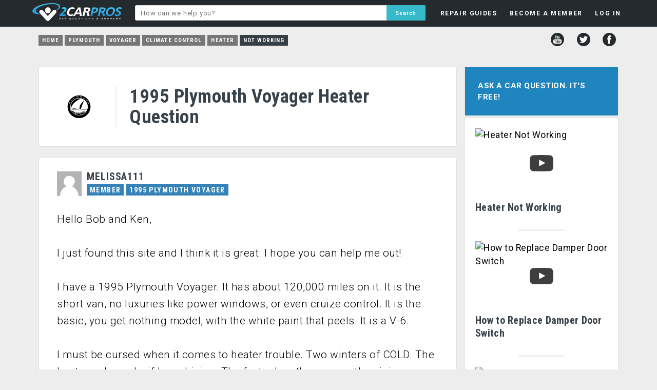

--- FILE ---
content_type: text/html; charset=UTF-8
request_url: https://www.2carpros.com/questions/plymouth-voyager-1995-plymouth-voyager-heater-question
body_size: 6465
content:
<!DOCTYPE html>
<html lang="en">
<head>
    <meta name="google-site-verification" content="V1a2Sh2dh5trDGCtXWEP6UB3f-rTFxQkUChB6xigQjE" />

<html lang="en">
<head>
    <meta name="google-site-verification" content="V1a2Sh2dh5trDGCtXWEP6UB3f-rTFxQkUChB6xigQjE" />
  <!-- Favicons & Manifest -->
  <link rel="apple-touch-icon" sizes="180x180" href="/apple-touch-icon.png?v=2">
  <link rel="icon" href="/favicon.ico?v=2" sizes="any">
  <link rel="icon" type="image/png" sizes="32x32" href="/favicon-32x32.png?v=2">
  <link rel="icon" type="image/png" sizes="16x16" href="/favicon-16x16.png?v=2">
  <link rel="manifest" href="/site.webmanifest?v=2">
  <meta name="theme-color" content="#ffffff">

  <!-- Google AdSense -->
  <script async src="https://pagead2.googlesyndication.com/pagead/js/adsbygoogle.js?client=ca-pub-8235759427918457" crossorigin="anonymous"></script>

  <!-- Page Title -->
  <title>1995 Plymouth Voyager Heater Question: Hello Bob and Ken, I Just ...</title>

  <!-- Meta -->
  <meta charset="utf-8">

  <!-- Open Graph / Facebook -->
  <meta property="og:type" content="website">
  <meta property="og:url" content="https://www.2carpros.com/">
  <meta property="og:title" content="Car Repair Questions Answered Free by Professional Mechanics">
  <meta property="og:description" content="Got a car repair question? 2CarPros will answer your question for free by providing information that will help solve your problem quickly.">
  <meta property="og:image" content="https://www.2carpros.com/social-1200x1200.png">
  <meta property="og:site_name" content="2CarPros">


  <!-- Twitter -->
  <meta name="twitter:card" content="summary_large_image">
  <meta name="twitter:url" content="https://www.2carpros.com/">
  <meta name="twitter:title" content="Car Repair Questions Answered Free by Professional Mechanics">
  <meta name="twitter:description" content="Got a car repair question? 2CarPros will answer your question for free by providing information that will help solve your problem quickly.">
  <meta name="twitter:image" content="https://www.2carpros.com/social-1200x1200.png">
  <meta name="twitter:site" content="@2carpros">


  <!-- Fallback Image -->
  <meta name="image" content="https://www.2carpros.com/social-1200x1200.png">

  <!-- Viewport -->
  <meta name="viewport" content="width=device-width, initial-scale=1, user-scalable=yes">

  <!-- Canonical / Robots -->
      <link rel="canonical" href="https://www.2carpros.com/questions/plymouth-voyager-1995-plymouth-voyager-heater-question">
    
  <!-- Stylesheets -->
  <link rel="stylesheet" href="/css/minified/style1502.min.css">
  <link href="https://fonts.googleapis.com/css?family=Roboto:400,300,700|Roboto+Condensed:700,400&display=swap" rel="stylesheet" type="text/css">
<script src="/js/fb-avatar-fix.js"></script>
</head>


<body>
<div id="fb-root"></div>
<script>(function(d, s, id) {
  var js, fjs = d.getElementsByTagName(s)[0];
  if (d.getElementById(id)) return;
  js = d.createElement(s); js.id = id;
  js.src = "//connect.facebook.net/en_US/sdk.js#xfbml=1&version=v2.12&appId=1429296057311234";
  fjs.parentNode.insertBefore(js, fjs);
}(document, 'script', 'facebook-jssdk'));</script>
    
    <div class="headerbg">
        <div id="headerfloat">
        
            <div id="headerleft">
                <a href="/"><div id="headerlogo"></div></a>
            </div>
        
    <ul class="menu" id="myTopnav">

        <div class="mobileshow">
        <li class="mlit"><a class="tinyest bold tdnone" href="/">HOME</a><div class="panel"></div></li>
        </div>

        <div class="mobileshow">
            <li class="mli"><a class="tinyest bold tdnone" href="/questions/new">ASK A QUESTION</a><div class="panel"></div></li>
        </div>

    <li id="guides"><a class="tinyest bold tdnone" href="/articles">REPAIR GUIDES</a>
    <div class="panel">

    </div>
    </li>

    
    <li id="member"><a rel="nofollow" class="tinyest bold tdnone" href="/people/sign_up?refer=/questions/plymouth-voyager-1995-plymouth-voyager-heater-question">BECOME A MEMBER</a>

    </li>

    <li id="login_menu"><a rel="nofollow" class="tinyest bold tdnone" href="/people/sign_in?refer=/questions/plymouth-voyager-1995-plymouth-voyager-heater-question">LOG IN</a>
    <div class="panel"> 
        
    <div class="fblogin wtext tdnone"><a rel="nofollow" href="https://www.facebook.com/v2.12/dialog/oauth?client_id=1429296057311234&amp;state=d721478fbfd45c1306fc97baf8b7f0cc&amp;response_type=code&amp;sdk=php-sdk-5.6.2&amp;redirect_uri=https%3A%2F%2Fwww.2carpros.com%2Ffb-callback.php&amp;scope=public_profile%2Cemail"><div class="fbimg"></div>Login with Facebook</a></div>
    <div class="bold tinyest padd10 center">OR</div>
            
    <form name="login_dropdown" id="login_dropdown" action="/includes/header/login.php" method="POST">
    <div class="email"><input style="z-index:99;" type="text" name="email" placeholder="E-mail"></div>
    <div class="password"><input type="password" name="password" placeholder="Password"></div>
    <label class="toswrap checkbox"><input type="checkbox" name="remember" value="remember" checked>Remember me</label>
    <input class="formname" type="hidden" name="formname" value="login_dropdown">
    <input class="submit action-button" id="slogin" name="slogin" type="submit" value="LOG IN">
    </form>
    <div id="passlink"><a rel="nofollow" class="fleft" href="/people/sign_up?refer=/questions/plymouth-voyager-1995-plymouth-voyager-heater-question">NOT A MEMBER?</a><a class="fright" href="/people/recoverpw">FORGOT PASSWORD?</a></div>
    </div></li>
    

        <div class="mobileshow">
            <li class="mli"><a class="tinyest bold tdnone" href="/contact/new">CONTACT US</a><div class="panel"></div></li>
        </div>

        <div class="mobileshow">
            <li class="mli"><a class="tinyest bold tdnone" href="/pages/privacy-policy">PRIVACY POLICY</a><div class="panel"></div></li>
        </div>

        <div class="mobileshow">
            <li class="mli lmen"><a class="tinyest bold tdnone" href="/pages/user-agreement">TERMS AND CONDITIONS</a><div class="panel"></div></li>
        </div>
        
    <li class="icon">
    <a href="javascript:void(0);" onclick="myFunction()">&#9776;</a>
    </li>

    </ul>
        </div>
            
            <div id="headermiddle">

                <form id="hsearch" action="/search" method="post">
                <input name="q" type="text" placeholder="How can we help you?" value="">
                <input name="key" type="hidden" value="added">
                <input name="header" type="hidden" value="yes">
                <input name="search" type="submit" value="Search">
                </form>

            </div>
            

        </div>
        <p style="clear: both;">
    </div>
<div id="headboxbg">
<ul id="breadcrumb" itemscope="" itemtype="https://schema.org/BreadcrumbList"><li class="breadcrumbs nmob"><a href="/">Home</a></li><li class="breadcrumbs nmob" itemscope="" itemprop="itemListElement" itemtype="https://schema.org/ListItem"><a href="/plymouth" itemprop="item"><span itemprop="name">Plymouth</span></a><meta itemprop="position" content="1"></li><li class="breadcrumbs nmob" itemscope="" itemprop="itemListElement" itemtype="https://schema.org/ListItem"><a href="/plymouth/voyager" itemprop="item"><span itemprop="name">Voyager</span></a><meta itemprop="position" content="2"></li><li class="breadcrumbs" itemscope="" itemprop="itemListElement" itemtype="https://schema.org/ListItem"><a href="/plymouth/voyager/climate-control" itemprop="item"><span itemprop="name">Climate Control</span></a><meta itemprop="position" content="3"></li><li class="breadcrumbs" itemscope="" itemprop="itemListElement" itemtype="https://schema.org/ListItem"><a href="/plymouth/voyager/climate-control/heater" itemprop="item"><span itemprop="name">Heater</span></a><meta itemprop="position" content="4"></li><li class="breadcrumbs" itemscope="" itemprop="itemListElement" itemtype="https://schema.org/ListItem"><a href="/plymouth/voyager/climate-control/heater/not-working" itemprop="item" class="current"><span itemprop="name">Not Working</span></a><meta itemprop="position" content="5"></li></ul>
<div id="social">
        <a href="http://www.youtube.com/user/2carpros"><div title="YouTube" class="youtube"></div></a>
        <a href="http://www.twitter.com/2Carpros"><div title="Twitter" class="twitter"></div></a>
        <a href="http://www.facebook.com/2Carpros"><div title="Facebook" class="facebook"></div></a>
</div></div>
    
    


<div id="wrapper">

        
    <div id="container">


<!-- 2CP Mobile menu toggle – restored 2025-12-06 -->
<script>
function myFunction() {
    var x = document.getElementById("myTopnav");
    if (x.className === "menu") {
        x.className += " responsive";
    } else {
        x.className = "menu";
    }
}
</script>

<div id="left">

<div class="box white phdr">
    <div class="content postheader">

        <div class="logo-plymouth"></div> 
	
         <div class="logoheader">             
        <h1>1995 Plymouth Voyager Heater Question</h1>
        
        </div></div></div>


<div class="box white" id="question">
    
    <div class="content">

            
    <div class="user">

     
        
    <div class="avatar">
        
            
    <a rel="nofollow" href="/people/melissa111"><img alt="Tiny" src="/img/icons/general/png/noavatar.png"></a>

        
        
    </div>
    
    <div class="infowrap"><div class="username">MELISSA111    
    </div>
    
    <div class="stats"><ul class="info">
            
    <li class="bbg">MEMBER</li><li class="bbg">1995 PLYMOUTH VOYAGER</li>    
    </ul></div>
        

    </div></div>
                
        <div class="text">
            
                
                Hello Bob and Ken, <br />
<br />
I just found this site and I think it is great.  I hope you can help me out!  <Br />
<br />
I have a 1995 Plymouth Voyager. It has about 120,000 miles on it.  It is the short van,  no luxuries like power windows,  or even cruize control.  It is the basic,  you get nothing model,  with the white paint that peels.  It is a V-6.<Br />
<br />
I must be cursed when it comes to heater trouble.  Two winters of COLD.  The heater only works if I am driving.  The faster I go the warmer the air is.  <Br />
<br />
So I warm the van up in the morning and when I get in,  the engine is at it's "warm" temp,  but the heater air is not,  it blows out cold air.  When I drive about 55 it blows out decent warm air.  I have had the dash pulled out and vents and vaccumms have been checked.  I recently got the van tuned up as well.  <Br />
<br />
Do you know what the problem could be?<Br />
<br />
Thanks so much!
                                
                

                
                
<div class="date">Friday, April 13th, 2007 AT 1:27 PM</div>


                
        </div>


        
    </div>
</div>


<div class="box nmbreplies gbg"><h2>4 Replies</h2></div>



<div class="box noborder" style="margin-bottom:0px;" id="replies">

    <div class="reply staff">
    <div class="content">
    
      
            
    <div class="user">    
        
        <div class="avatar"><a rel="nofollow" href="/people/service-writer"><img alt="Tiny" src="/img/icons/general/png/noavatar.png"></a></div> 

        <div class="infowrap"><div class="username">SERVICE WRITER            
        </div>
      
        <div class="stats"><ul class="info">
                
    <li class="gbg">MECHANIC</li><li class="gbg">9,123 POSTS</li>    
    </ul></div>
            
    </div></div>
        
    <div class="text">
    
        I'm just the janitor,  Bob and Ken are at Hidden Beach resort in Mexico.<br />
<br />
Is your coolant full?<br />
If so is the flow restricted through the heater core?    
                
        <div style="display:block;"><div class="vote-container" data-id="40771"><div class="vote-text">Was this <div class="reply-hide-mob">answer</div> helpful?</div><div class="vote-yes">Yes</div><div class="vote-no">No</div><div class="score positive"></div><div class="comment"></div></div></div>
        
                
        <div class="date">Friday, April 13th, 2007 AT 8:02 PM        
                
        </div>
        
        </div>
        

        </div>
    </div>
    
    <div class="reply white">
    <div class="content">
    
      
            
    <div class="user">    
        
        <div class="avatar"><a rel="nofollow" href="/people/melissa111"><img alt="Tiny" src="/img/icons/general/png/noavatar.png"></a></div> 

        <div class="infowrap"><div class="username">MELISSA111            
        </div>
      
        <div class="stats"><ul class="info">
                
    <li class="bbg">MEMBER</li><li class="bbg">3 POSTS</li>    
    </ul></div>
            
    </div></div>
        
    <div class="text">
    
        I thought the van had 120,000 but it has 128,000 miles on it.  Guess I haven't been paying attention to well to that.  <br />
<br />
This morning it was only about 55 degrees and I couldn't get the hot air to blow out at all until I was going 70 mph.  Just cold air blows out.  It also is very loud down in the floor on the passenger side when I have the heater on high.  There is also a slight breeze that comes in on the passenger side floor.<br />
<br />
I know the coolant is full.  How do I get the air flow checked.  Since there is cold air coming out does that mean it is restricted?  I am a do it yourself-er type person.  Well,  have my husband or my dad do it themselves I guess I should say : :wink:   <br />
<br />
Thanks    
        
                
                
        <div style="display:block;"><div class="vote-container" data-id="40772"><div class="vote-text">Was this <div class="reply-hide-mob">answer</div> helpful?</div><div class="vote-yes">Yes</div><div class="vote-no">No</div><div class="score positive"></div><div class="comment"></div></div></div>
        
                
        <div class="date">Monday, April 16th, 2007 AT 8:55 AM        
                
        </div>
        
        </div>
        

        </div>
    </div>
    
    <div class="reply staff">
    <div class="content">
    
      
            
    <div class="user">    
        
        <div class="avatar"><a rel="nofollow" href="/people/service-writer"><img alt="Tiny" src="/img/icons/general/png/noavatar.png"></a></div> 

        <div class="infowrap"><div class="username">SERVICE WRITER            
        </div>
      
        <div class="stats"><ul class="info">
                
    <li class="gbg">MECHANIC</li><li class="gbg">9,123 POSTS</li>    
    </ul></div>
            
    </div></div>
        
    <div class="text">
    
        The loud noise you hear is probably the blower motor going bad or the fan on the motor.  That will affect the volume of air coming at you,  but not the temperature.  I assume the air flow is good?<br />
<br />
As opposed to checking the COOLANT flow not air,  you can pull off the heater hoses at the heater core and run water through it with a hose,  not high pressure,  then reverse the direction.<br />
<br />
Also possible the thermostat is stuck open.    
                
        <div style="display:block;"><div class="vote-container" data-id="40773"><div class="vote-text">Was this <div class="reply-hide-mob">answer</div> helpful?</div><div class="vote-yes">Yes</div><div class="vote-no">No</div><div class="score positive"></div><div class="comment"></div></div></div>
        
                
        <div class="date">Monday, April 16th, 2007 AT 4:56 PM        
                
        </div>
        
        </div>
        

        </div>
    </div>
    
    <div class="reply white" id="last">
    <div class="content">
    
      
            
    <div class="user">    
        
        <div class="avatar"><a rel="nofollow" href="/people/melissa111"><img alt="Tiny" src="/img/icons/general/png/noavatar.png"></a></div> 

        <div class="infowrap"><div class="username">MELISSA111            
        </div>
      
        <div class="stats"><ul class="info">
                
    <li class="bbg">MEMBER</li><li class="bbg">3 POSTS</li>    
    </ul></div>
            
    </div></div>
        
    <div class="text">
    
        Thank You I will print this out and see if they have checked all that.  Have a great day.    
                
        <div style="display:block;"><div class="vote-container" data-id="40774"><div class="vote-text">Was this <div class="reply-hide-mob">answer</div> helpful?</div><div class="vote-yes">Yes</div><div class="vote-no">No</div><div class="score positive"></div><div class="comment"></div></div></div>
        
                
        <div class="date">Tuesday, April 17th, 2007 AT 10:37 AM        
                
        </div>
        
        </div>
        

        </div>
    </div>
    

<div class="reply white" id="repw">
    <div class="content">
        <h2>Please <a rel="nofollow" href="/people/sign_in?refer=/questions/plymouth-voyager-1995-plymouth-voyager-heater-question">login</a> or <a rel="nofollow" href="/people/sign_up?refer=/questions/plymouth-voyager-1995-plymouth-voyager-heater-question">register</a> to post a reply.</h2>
    </div></div>
  
</div>

    

<div class="box white"><div class="relheaderb nmbreplies"><h2>Related Heater Not Working Content</h2></div><div class="content index"><div class="preview p-user"  id="234911"><a href="/questions/plymouth-voyager-1995-plymouth-voyager-luke-warm-air-in-frontbut-hot-air-bl"><h2>1995 Plymouth Voyager  Luke Warm Air In Front.but Hot...</h2><div class="hypen">Heater Problem
1995 Plymouth Voyager  6 Cyl Two Wheel Drive  

I Just Changed The Heater Control Valve.
When I Went To Get It The Store...</div></a><div class="askedby">Asked by <b><a rel="nofollow" href="/people/montague-martin">montague martin</a></b> <b>&middot;</b> <div class="badgebg">1 ANSWER</div><div class="badgebg blue">1995</div><div class="badgebg blue cl"><a href="/plymouth/voyager">PLYMOUTH VOYAGER</a></div></div></div><div class="box noborder vid" data-id="SNRb6pSwYuU" skip-id=""><div class="post-container pnew"><div class="post-img-container-new"><img src="https://img.youtube.com/vi/SNRb6pSwYuU/mqdefault.jpg" alt="Heater Not Working"><div class="badgebgblue overlay">VIDEO</div></div><div class="post-info-wrap"><div class="post-info-title">Heater Not Working</div><div class="post-info-desc hypen">Instructional repair video</div></div></div></div><div class="box noborder"><div class="post-container pnew"><a title="Heater Not Working" href="/articles/car-heater-not-working"><div class="post-img-container-new"><img src="/images/articles/thumbnails/original/thumb_47.jpg" alt="Heater Not Working"><div class="badgebgblue overlay">GUIDE</div></div><div class="post-info-wrap"><div class="post-info-title">Heater Not Working</div><div class="post-info-desc hypen">Step 1 - A heater cannot operate unless the engine 
is full of coolant/antifreeze. If coolant 
level is low check the system for leaks.</div></div></a></div></div><div class="preview p-user"  id="364500"><a href="/questions/plymouth-voyager-1996-plymouth-voyager-lack-of-heat"><h2>1996 Plymouth Voyager  Lack Of Heat</h2><div class="hypen">Recently The Heater Stopped Heating,  Pushing The Slide Bar To Heat Did Not Result In Heat. Taking Off The Pannel Showed An Electrical...</div></a><div class="askedby">Asked by <b><a rel="nofollow" href="/people/dick-burke">Dick Burke</a></b> <b>&middot;</b> <div class="badgebg">3 ANSWERS</div><div class="badgebg blue">1996</div><div class="badgebg blue cl"><a href="/plymouth/voyager">PLYMOUTH VOYAGER</a></div></div></div><div class="preview p-user"  id="347720"><a href="/questions/plymouth-voyager-1998-plymouth-voyager-no-heat--2"><h2>1998 Plymouth Voyager  No Heat</h2><div class="hypen">Rear Wiper / Int. Rear Wiper,  Air Cond. And Recirculate Air Lights All Flash. Temp Selector And Airflow Selector Do Not Function. Fan Blows...</div></a><div class="askedby">Asked by <b><a rel="nofollow" href="/people/mistrd">mistrd</a></b> <b>&middot;</b> <div class="badgebg">3 ANSWERS</div><div class="badgebg">4 IMAGES</div><div class="badgebg blue">1998</div><div class="badgebg blue cl"><a href="/plymouth/voyager">PLYMOUTH VOYAGER</a></div></div></div><div class="preview p-user"  id="703"><a href="/questions/1994-plymouth-voyager-1994-plymouth-voyager-heater-will-not-get-hot"><h2>1994 Plymouth Voyager Heater Will Not Get Hot</h2><div class="hypen">1994 Plymouth Voyager Mileage: 65,000. Heater Will Not Get Hot. Temperature Gauge Is Normal. Air Is Just Barely Warm. Have Replaced...</div></a><div class="askedby">Asked by <b><a rel="nofollow" href="/people/2cp-archives">2CP-Archives</a></b> <b>&middot;</b> <div class="badgebg">1 ANSWER</div><div class="badgebg blue">1994</div><div class="badgebg blue cl"><a href="/plymouth/voyager">PLYMOUTH VOYAGER</a></div></div></div><div class="preview p-user"  id="379669"><a href="/questions/plymouth-voyager-1996-plymouth-voyager-lack-of-heat-likely-related-to-actua"><h2>1996 Plymouth Voyager  Lack Of Heat, Likely Related To...</h2><div class="hypen">·plymouth Voyager 1996 3.3litre,  Hvac With Two Temperature Controls For Driver And Passenger.
 · Problem May Have Started When I...</div></a><div class="askedby">Asked by <b><a rel="nofollow" href="/people/probe111">probe111</a></b> <b>&middot;</b> <div class="badgebg">2 ANSWERS</div><div class="badgebg blue">1996</div><div class="badgebg blue cl"><a href="/plymouth/voyager">PLYMOUTH VOYAGER</a></div></div></div><div class="vmore"><a href="/plymouth/voyager/climate-control/heater/not-working#379669">VIEW MORE</a></div></div></div>


</div> 
<div id="right">
    
<div class="box" id="askbox" style="margin-bottom:3px;"><a class="askqa" href="/questions/new"><div class="askq blue center">Ask a Car Question. It's Free!</div></a></div><div id="sticker"><div class="box white"><div class="relqc mandi"><div class="box p20 noborder vid" data-id="SNRb6pSwYuU" skip-id=""><div class="post-container"><div class="post-img-container"><div class="videopop_grey"></div><img src="https://img.youtube.com/vi/SNRb6pSwYuU/mqdefault.jpg" alt="Heater Not Working"></div><div class="post-info">Heater Not Working</div></div></div><hr class="post-line"><div class="box p20 noborder vid" data-id="Kawt1EodtFI" skip-id=""><div class="post-container"><div class="post-img-container"><div class="videopop_grey"></div><img src="https://img.youtube.com/vi/Kawt1EodtFI/mqdefault.jpg" alt="How to Replace Damper Door Switch"></div><div class="post-info">How to Replace Damper Door Switch</div></div></div><hr class="post-line"><div class="box p20 noborder vid" data-id="tY6M92fA2ug" skip-id=""><div class="post-container"><div class="post-img-container"><div class="videopop_grey"></div><img src="https://img.youtube.com/vi/tY6M92fA2ug/mqdefault.jpg" alt="Blend Door Actuator Replacement"></div><div class="post-info">Blend Door Actuator Replacement</div></div></div><div></div></div></div></div>    
</div>

<div style="display: none"><div id="toolbox" class="white"></div></div>
</div></div>

    <div id="footerbg">
        
        <div id="footerwidth">
        
            <div id="footerlinks">
                
                <ul>
                    <li><a href="/contacts/new">Contact</a><div class="bullet">&bull;</div></li>
                    <li id="help"><a href="/pages/help-guide">Help</a><div class="bullet">&bull;</div></li>
                    <li id="about"><a href="/pages/about-2carproscom">About</a><div class="bullet">&bull;</div></li>
                    <li><a href="/pages/privacy-policy">Privacy Policy</a><div class="bullet">&bull;</div></li>
                    <li><a href="/pages/user-agreement">Terms & Conditions </a></li>
                </ul>
                
            </div>
        <div id="copyright">© 1999 - 2026 2CarPros, Inc.</div>
        
        </div>
    </div>

    
<!-- <script type="text/javascript" src="//ajax.googleapis.com/ajax/libs/jquery/3.4.1/jquery.min.js"></script> -->
<script type="text/javascript" src="//ajax.googleapis.com/ajax/libs/jquery/3.6.3/jquery.min.js"></script>

<link rel="stylesheet" type="text/css" href="/js/fancybox/jquery.fancybox.css" media="screen" />
<script type="text/javascript" src="/js/fancybox/jquery.fancybox.pack.js"></script>

<link rel="stylesheet" href="/css/minified/additional1502.min.css" type="text/css">
<script type="text/javascript" src="/js/minified/combined1502.min.js"></script>

<script type="text/javascript" src="/js/aftershow.js?v=1502"></script>

</body>
</html>



--- FILE ---
content_type: text/html; charset=utf-8
request_url: https://www.google.com/recaptcha/api2/aframe
body_size: 267
content:
<!DOCTYPE HTML><html><head><meta http-equiv="content-type" content="text/html; charset=UTF-8"></head><body><script nonce="KGE-tvq__WGu0EbasyP61Q">/** Anti-fraud and anti-abuse applications only. See google.com/recaptcha */ try{var clients={'sodar':'https://pagead2.googlesyndication.com/pagead/sodar?'};window.addEventListener("message",function(a){try{if(a.source===window.parent){var b=JSON.parse(a.data);var c=clients[b['id']];if(c){var d=document.createElement('img');d.src=c+b['params']+'&rc='+(localStorage.getItem("rc::a")?sessionStorage.getItem("rc::b"):"");window.document.body.appendChild(d);sessionStorage.setItem("rc::e",parseInt(sessionStorage.getItem("rc::e")||0)+1);localStorage.setItem("rc::h",'1769473606576');}}}catch(b){}});window.parent.postMessage("_grecaptcha_ready", "*");}catch(b){}</script></body></html>

--- FILE ---
content_type: text/javascript
request_url: https://www.2carpros.com/js/minified/combined1502.min.js
body_size: 25933
content:
(function(window,undefined){"use strict";var $=window.jQuery||window.Zepto,lazyInstanceId=0,windowLoaded=!1;$.fn.Lazy=$.fn.lazy=function(settings){return new LazyPlugin(this,settings)};$.Lazy=$.lazy=function(names,elements,loader){if($.isFunction(elements)){loader=elements;elements=[]}
if(!$.isFunction(loader)){return}
names=$.isArray(names)?names:[names];elements=$.isArray(elements)?elements:[elements];var config=LazyPlugin.prototype.config,forced=config._f||(config._f={});for(var i=0,l=names.length;i<l;i++){if(config[names[i]]===undefined||$.isFunction(config[names[i]])){config[names[i]]=loader}}
for(var c=0,a=elements.length;c<a;c++){forced[elements[c]]=names[0]}};function _executeLazy(instance,config,items,events,namespace){var _awaitingAfterLoad=0,_actualWidth=-1,_actualHeight=-1,_isRetinaDisplay=!1,_afterLoad="afterLoad",_load="load",_error="error",_img="img",_src="src",_srcset="srcset",_sizes="sizes",_backgroundImage="background-image";function _initialize(){_isRetinaDisplay=window.devicePixelRatio>1;items=_prepareItems(items);if(config.delay>=0){setTimeout(function(){_lazyLoadItems(!0)},config.delay)}
if(config.delay<0||config.combined){events.e=_throttle(config.throttle,function(event){if(event.type==="resize"){_actualWidth=_actualHeight=-1}
_lazyLoadItems(event.all)});events.a=function(additionalItems){additionalItems=_prepareItems(additionalItems);items.push.apply(items,additionalItems)};events.g=function(){return(items=$(items).filter(function(){return!$(this).data(config.loadedName)}))};events.f=function(forcedItems){for(var i=0;i<forcedItems.length;i++){var item=items.filter(function(){return this===forcedItems[i]});if(item.length){_lazyLoadItems(!1,item)}}};_lazyLoadItems();$(config.appendScroll).on("scroll."+namespace+" resize."+namespace,events.e)}}
function _prepareItems(items){var defaultImage=config.defaultImage,placeholder=config.placeholder,imageBase=config.imageBase,srcsetAttribute=config.srcsetAttribute,loaderAttribute=config.loaderAttribute,forcedTags=config._f||{};items=$(items).filter(function(){var element=$(this),tag=_getElementTagName(this);return!element.data(config.handledName)&&(element.attr(config.attribute)||element.attr(srcsetAttribute)||element.attr(loaderAttribute)||forcedTags[tag]!==undefined)}).data("plugin_"+config.name,instance);for(var i=0,l=items.length;i<l;i++){var element=$(items[i]),tag=_getElementTagName(items[i]),elementImageBase=element.attr(config.imageBaseAttribute)||imageBase;if(tag===_img&&elementImageBase&&element.attr(srcsetAttribute)){element.attr(srcsetAttribute,_getCorrectedSrcSet(element.attr(srcsetAttribute),elementImageBase))}
if(forcedTags[tag]!==undefined&&!element.attr(loaderAttribute)){element.attr(loaderAttribute,forcedTags[tag])}
if(tag===_img&&defaultImage&&!element.attr(_src)){element.attr(_src,defaultImage)}
else if(tag!==_img&&placeholder&&(!element.css(_backgroundImage)||element.css(_backgroundImage)==="none")){element.css(_backgroundImage,"url('"+placeholder+"')")}}
return items}
function _lazyLoadItems(allItems,forced){if(!items.length){if(config.autoDestroy){instance.destroy()}
return}
var elements=forced||items,loadTriggered=!1,imageBase=config.imageBase||"",srcsetAttribute=config.srcsetAttribute,handledName=config.handledName;for(var i=0;i<elements.length;i++){if(allItems||forced||_isInLoadableArea(elements[i])){var element=$(elements[i]),tag=_getElementTagName(elements[i]),attribute=element.attr(config.attribute),elementImageBase=element.attr(config.imageBaseAttribute)||imageBase,customLoader=element.attr(config.loaderAttribute);if(!element.data(handledName)&&(!config.visibleOnly||element.is(":visible"))&&((attribute||element.attr(srcsetAttribute))&&((tag===_img&&(elementImageBase+attribute!==element.attr(_src)||element.attr(srcsetAttribute)!==element.attr(_srcset)))||(tag!==_img&&elementImageBase+attribute!==element.css(_backgroundImage)))||customLoader))
{loadTriggered=!0;element.data(handledName,!0);_handleItem(element,tag,elementImageBase,customLoader)}}}
if(loadTriggered){items=$(items).filter(function(){return!$(this).data(handledName)})}}
function _handleItem(element,tag,imageBase,customLoader){++_awaitingAfterLoad;var errorCallback=function(){_triggerCallback("onError",element);_reduceAwaiting();errorCallback=$.noop};_triggerCallback("beforeLoad",element);var srcAttribute=config.attribute,srcsetAttribute=config.srcsetAttribute,sizesAttribute=config.sizesAttribute,retinaAttribute=config.retinaAttribute,removeAttribute=config.removeAttribute,loadedName=config.loadedName,elementRetina=element.attr(retinaAttribute);if(customLoader){var loadCallback=function(){if(removeAttribute){element.removeAttr(config.loaderAttribute)}
element.data(loadedName,!0);_triggerCallback(_afterLoad,element);setTimeout(_reduceAwaiting,1);loadCallback=$.noop};element.off(_error).one(_error,errorCallback).one(_load,loadCallback);if(!_triggerCallback(customLoader,element,function(response){if(response){element.off(_load);loadCallback()}
else{element.off(_error);errorCallback()}}))element.trigger(_error)}
else{var imageObj=$(new Image());imageObj.one(_error,errorCallback).one(_load,function(){element.hide();if(tag===_img){element.attr(_sizes,imageObj.attr(_sizes)).attr(_srcset,imageObj.attr(_srcset)).attr(_src,imageObj.attr(_src))}
else{element.css(_backgroundImage,"url('"+imageObj.attr(_src)+"')")}
element[config.effect](config.effectTime);if(removeAttribute){element.removeAttr(srcAttribute+" "+srcsetAttribute+" "+retinaAttribute+" "+config.imageBaseAttribute);if(sizesAttribute!==_sizes){element.removeAttr(sizesAttribute)}}
element.data(loadedName,!0);_triggerCallback(_afterLoad,element);imageObj.remove();_reduceAwaiting()});var imageSrc=(_isRetinaDisplay&&elementRetina?elementRetina:element.attr(srcAttribute))||"";imageObj.attr(_sizes,element.attr(sizesAttribute)).attr(_srcset,element.attr(srcsetAttribute)).attr(_src,imageSrc?imageBase+imageSrc:null);imageObj.complete&&imageObj.trigger(_load)}}
function _isInLoadableArea(element){var elementBound=element.getBoundingClientRect(),direction=config.scrollDirection,threshold=config.threshold,vertical=((_getActualHeight()+threshold)>elementBound.top)&&(-threshold<elementBound.bottom),horizontal=((_getActualWidth()+threshold)>elementBound.left)&&(-threshold<elementBound.right);if(direction==="vertical"){return vertical}
else if(direction==="horizontal"){return horizontal}
return vertical&&horizontal}
function _getActualWidth(){return _actualWidth>=0?_actualWidth:(_actualWidth=$(window).width())}
function _getActualHeight(){return _actualHeight>=0?_actualHeight:(_actualHeight=$(window).height())}
function _getElementTagName(element){return element.tagName.toLowerCase()}
function _getCorrectedSrcSet(srcset,imageBase){if(imageBase){var entries=srcset.split(",");srcset="";for(var i=0,l=entries.length;i<l;i++){srcset+=imageBase+entries[i].trim()+(i!==l-1?",":"")}}
return srcset}
function _throttle(delay,callback){var timeout,lastExecute=0;return function(event,ignoreThrottle){var elapsed=+new Date()-lastExecute;function run(){lastExecute=+new Date();callback.call(instance,event)}
timeout&&clearTimeout(timeout);if(elapsed>delay||!config.enableThrottle||ignoreThrottle){run()}
else{timeout=setTimeout(run,delay-elapsed)}}}
function _reduceAwaiting(){--_awaitingAfterLoad;if(!items.length&&!_awaitingAfterLoad){_triggerCallback("onFinishedAll")}}
function _triggerCallback(callback,element,args){if((callback=config[callback])){callback.apply(instance,[].slice.call(arguments,1));return!0}
return!1}
if(config.bind==="event"||windowLoaded){_initialize()}
else{$(window).on(_load+"."+namespace,_initialize)}}
function LazyPlugin(elements,settings){var _instance=this,_config=$.extend({},_instance.config,settings),_events={},_namespace=_config.name+"-"+(++lazyInstanceId);_instance.config=function(entryName,value){if(value===undefined){return _config[entryName]}
_config[entryName]=value;return _instance};_instance.addItems=function(items){_events.a&&_events.a($.type(items)==="string"?$(items):items);return _instance};_instance.getItems=function(){return _events.g?_events.g():{}};_instance.update=function(useThrottle){_events.e&&_events.e({},!useThrottle);return _instance};_instance.force=function(items){_events.f&&_events.f($.type(items)==="string"?$(items):items);return _instance};_instance.loadAll=function(){_events.e&&_events.e({all:!0},!0);return _instance};_instance.destroy=function(){$(_config.appendScroll).off("."+_namespace,_events.e);$(window).off("."+_namespace);_events={};return undefined};_executeLazy(_instance,_config,elements,_events,_namespace);return _config.chainable?elements:_instance}
LazyPlugin.prototype.config={name:"lazy",chainable:!0,autoDestroy:!0,bind:"load",threshold:500,visibleOnly:!1,appendScroll:window,scrollDirection:"both",imageBase:null,defaultImage:"[data-uri]",placeholder:null,delay:-1,combined:!1,attribute:"data-src",srcsetAttribute:"data-srcset",sizesAttribute:"data-sizes",retinaAttribute:"data-retina",loaderAttribute:"data-loader",imageBaseAttribute:"data-imagebase",removeAttribute:!0,handledName:"handled",loadedName:"loaded",effect:"show",effectTime:0,enableThrottle:!0,throttle:250,beforeLoad:undefined,afterLoad:undefined,onError:undefined,onFinishedAll:undefined};$(window).on("load",function(){windowLoaded=!0})})(window);jQuery.easing.jswing=jQuery.easing.swing;jQuery.extend(jQuery.easing,{def:"easeOutQuad",swing:function(e,f,a,h,g){return jQuery.easing[jQuery.easing.def](e,f,a,h,g)},easeInQuad:function(e,f,a,h,g){return h*(f/=g)*f+a},easeOutQuad:function(e,f,a,h,g){return -h*(f/=g)*(f-2)+a},easeInOutQuad:function(e,f,a,h,g){if((f/=g/2)<1){return h/2*f*f+a}return -h/2*((--f)*(f-2)-1)+a},easeInCubic:function(e,f,a,h,g){return h*(f/=g)*f*f+a},easeOutCubic:function(e,f,a,h,g){return h*((f=f/g-1)*f*f+1)+a},easeInOutCubic:function(e,f,a,h,g){if((f/=g/2)<1){return h/2*f*f*f+a}return h/2*((f-=2)*f*f+2)+a},easeInQuart:function(e,f,a,h,g){return h*(f/=g)*f*f*f+a},easeOutQuart:function(e,f,a,h,g){return -h*((f=f/g-1)*f*f*f-1)+a},easeInOutQuart:function(e,f,a,h,g){if((f/=g/2)<1){return h/2*f*f*f*f+a}return -h/2*((f-=2)*f*f*f-2)+a},easeInQuint:function(e,f,a,h,g){return h*(f/=g)*f*f*f*f+a},easeOutQuint:function(e,f,a,h,g){return h*((f=f/g-1)*f*f*f*f+1)+a},easeInOutQuint:function(e,f,a,h,g){if((f/=g/2)<1){return h/2*f*f*f*f*f+a}return h/2*((f-=2)*f*f*f*f+2)+a},easeInSine:function(e,f,a,h,g){return -h*Math.cos(f/g*(Math.PI/2))+h+a},easeOutSine:function(e,f,a,h,g){return h*Math.sin(f/g*(Math.PI/2))+a},easeInOutSine:function(e,f,a,h,g){return -h/2*(Math.cos(Math.PI*f/g)-1)+a},easeInExpo:function(e,f,a,h,g){return(f==0)?a:h*Math.pow(2,10*(f/g-1))+a},easeOutExpo:function(e,f,a,h,g){return(f==g)?a+h:h*(-Math.pow(2,-10*f/g)+1)+a},easeInOutExpo:function(e,f,a,h,g){if(f==0){return a}if(f==g){return a+h}if((f/=g/2)<1){return h/2*Math.pow(2,10*(f-1))+a}return h/2*(-Math.pow(2,-10*--f)+2)+a},easeInCirc:function(e,f,a,h,g){return -h*(Math.sqrt(1-(f/=g)*f)-1)+a},easeOutCirc:function(e,f,a,h,g){return h*Math.sqrt(1-(f=f/g-1)*f)+a},easeInOutCirc:function(e,f,a,h,g){if((f/=g/2)<1){return -h/2*(Math.sqrt(1-f*f)-1)+a}return h/2*(Math.sqrt(1-(f-=2)*f)+1)+a},easeInElastic:function(f,h,e,l,k){var i=1.70158;var j=0;var g=l;if(h==0){return e}if((h/=k)==1){return e+l}if(!j){j=k*0.3}if(g<Math.abs(l)){g=l;var i=j/4}else{var i=j/(2*Math.PI)*Math.asin(l/g)}return-(g*Math.pow(2,10*(h-=1))*Math.sin((h*k-i)*(2*Math.PI)/j))+e},easeOutElastic:function(f,h,e,l,k){var i=1.70158;var j=0;var g=l;if(h==0){return e}if((h/=k)==1){return e+l}if(!j){j=k*0.3}if(g<Math.abs(l)){g=l;var i=j/4}else{var i=j/(2*Math.PI)*Math.asin(l/g)}return g*Math.pow(2,-10*h)*Math.sin((h*k-i)*(2*Math.PI)/j)+l+e},easeInOutElastic:function(f,h,e,l,k){var i=1.70158;var j=0;var g=l;if(h==0){return e}if((h/=k/2)==2){return e+l}if(!j){j=k*(0.3*1.5)}if(g<Math.abs(l)){g=l;var i=j/4}else{var i=j/(2*Math.PI)*Math.asin(l/g)}if(h<1){return-0.5*(g*Math.pow(2,10*(h-=1))*Math.sin((h*k-i)*(2*Math.PI)/j))+e}return g*Math.pow(2,-10*(h-=1))*Math.sin((h*k-i)*(2*Math.PI)/j)*0.5+l+e},easeInBack:function(e,f,a,i,h,g){if(g==undefined){g=1.70158}return i*(f/=h)*f*((g+1)*f-g)+a},easeOutBack:function(e,f,a,i,h,g){if(g==undefined){g=1.70158}return i*((f=f/h-1)*f*((g+1)*f+g)+1)+a},easeInOutBack:function(e,f,a,i,h,g){if(g==undefined){g=1.70158}if((f/=h/2)<1){return i/2*(f*f*(((g*=(1.525))+1)*f-g))+a}return i/2*((f-=2)*f*(((g*=(1.525))+1)*f+g)+2)+a},easeInBounce:function(e,f,a,h,g){return h-jQuery.easing.easeOutBounce(e,g-f,0,h,g)+a},easeOutBounce:function(e,f,a,h,g){if((f/=g)<(1/2.75)){return h*(7.5625*f*f)+a}else{if(f<(2/2.75)){return h*(7.5625*(f-=(1.5/2.75))*f+0.75)+a}else{if(f<(2.5/2.75)){return h*(7.5625*(f-=(2.25/2.75))*f+0.9375)+a}else{return h*(7.5625*(f-=(2.625/2.75))*f+0.984375)+a}}}},easeInOutBounce:function(e,f,a,h,g){if(f<g/2){return jQuery.easing.easeInBounce(e,f*2,0,h,g)*0.5+a}return jQuery.easing.easeOutBounce(e,f*2-g,0,h,g)*0.5+h*0.5+a}});(function($){$.fn.closestDescendant=function(selector,findAll){if(!selector||selector===''){return $()}
findAll=findAll?!0:!1;var resultSet=$();this.each(function(){var $this=$(this);var queue=[];queue.push($this);while(queue.length>0){var node=queue.shift();var children=node.children();for(var i=0;i<children.length;++i){var $child=$(children[i]);if($child.is(selector)){resultSet.push($child[0]);if(!findAll){return!1}}else{queue.push($child)}}}});return resultSet}})(jQuery);function trim(str){var str=str.replace(/^\s+|\s+$/,'');return str}
var s=$("#sticker");var pos=s.position();function stikki(){if($("#right").length>0){var totalHeight=0;var totalHeight2=0;$("#left").children().each(function(){totalHeight=totalHeight+$(this).outerHeight(!0)});$("#right").children().each(function(){totalHeight2=totalHeight2+$(this).outerHeight(!0)});if(totalHeight>totalHeight2&&window.innerWidth>770){var stickermax=$("#wrapper").outerHeight()-s.outerHeight()+90;var windowpos=$(window).scrollTop();if(windowpos>=pos.top&&windowpos<stickermax){s.attr("style","");s.addClass("stick")}else if(windowpos>=stickermax){s.removeClass();s.css({position:"absolute",top:stickermax+"px"})}else{s.removeClass();s.attr("style","")}}}}
$(".post-container2").hover(function(){$(this).find(".videopop_grey2").attr('class','videopop_red2');$(this).find("img").css('opacity','0.9')},function(){$(this).find(".videopop_red2").attr('class','videopop_grey2');$(this).find("img").css('opacity','1')});$(function(){$("form#login, form#login_dropdown, form#deniedform").on("submit",function(event){event.preventDefault();var formname=$(this).find('.formname').val();$.ajax({url:"/includes/header/login.php",type:"POST",data:$(this).serialize(),cache:!1,success:function(data){var data=trim(data);if(data.indexOf('correct')==0){var lines=data.split(/\n/);if(!lines[1]){location.reload()}else{window.location.href=lines[1]}}
else{$('.errorwrap').remove();$('#errmsg').remove();$('form#'+formname).find('*').removeClass('error errorbg');if(formname=='login'){$('form#'+formname).hide().prepend('<div class="errorbg" id="errmsg" style="padding:10px;margin-bottom:15px;">Found error(s):<ul class="errorExplanation"></ul></div>').fadeIn("slow")}
var pieces=data.split(":"),part;for(var i=0;i<pieces.length;i++){part=pieces[i].split(";");$(trim(part[0])).addClass("error");if(formname=='login_dropdown'&&trim(part[1])){$(trim(part[0])).prepend('<div class="errorwrap"><div class="errorbox"><div class="errortext">'+trim(part[1])+'</div><div class="arrow-right"></div></div></div>')}
if(formname=='login'&&trim(part[1])){$('#errmsg ul').append('<li>'+trim(part[1]+'</li>'))}}
$(".errorbox").animate({marginRight:"50px"},200).animate({marginRight:"0px"},200).animate({marginRight:"50px"},200).animate({marginRight:"0px"},200)}}})});$("form#signupform, form#signup_menu").on("submit",function(event){event.preventDefault();var formname=$(this).find('.formname').val();$.ajax({url:"/includes/header/signup.php",type:"POST",data:$(this).serialize(),cache:!1,success:function(data){var data=trim(data);if(data.indexOf('correct')==0){var lines=data.split(/\n/);if(!lines[1]){location.reload()}else{window.location.href=lines[1]}}
else if(data.indexOf('error')==0){location.reload()}
else{$('.errorwrap').remove();$('#errmsg').remove();$('form#'+formname).find('*').removeClass('error errorbg');if(formname=='signupform'){$('form#'+formname).hide().prepend('<div class="errorbg" id="errmsg" style="padding:10px;margin-bottom:15px;">Found error(s):<ul class="errorExplanation"></ul></div>').fadeIn("slow")}
var pieces=data.split(":"),part;for(var i=0;i<pieces.length;i++){part=pieces[i].split(";");if(trim(part[0])=='form#signupform .toswrap'){$(trim(part[0])).addClass("errorbg")}else{$(trim(part[0])).addClass("error")}
if(formname=='signup_menu'&&trim(part[1])){$(trim(part[0])).prepend('<div class="errorwrap"><div class="errorbox"><div class="errortext">'+trim(part[1])+'</div><div class="arrow-right"></div></div></div>')}
if(formname=='signupform'&&trim(part[1])){$('#errmsg ul').append('<li>'+trim(part[1]+'</li>'))}}
$(".errorbox").animate({marginRight:"50px"},200).animate({marginRight:"0px"},200).animate({marginRight:"50px"},200).animate({marginRight:"0px"},200)}}})});$(document).on("focus",".style1.toggle tr > td > input, .style1.toggle tr > td > textarea, .style1.toggle tr > td > select",function(e){$(this).parent().parent().addClass('highlight')});$(document).on("blur",".style1.toggle tr > td > input, .style1.toggle tr > td > textarea, .style1.toggle tr > td > select",function(e){$(this).parent().parent().removeClass('highlight')})});$(".vid").click(function(){var height=screen.height/2;var width=(height*16)/9;var id=$(this).attr("data-id");var skip=$(this).attr("skip-id");$("#toolbox").fancybox({padding:0,fitToView:!0,autoSize:!1,scrolling:'no',transitionIn:'none',transitionOut:'none',width:width,height:height,aspectRatio:!0,content:'<div class="responsive-iframe"><iframe id="ytplayer" type="text/html" src="https://www.youtube.com/embed/'+id+'?start='+skip+'&controls=1&modestbranding=1&loop=1&rel=0&showinfo=0&autoplay=1" frameborder="0" allowfullscreen></iframe></div>'}).trigger("click")});$(".uservid").click(function(e){e.preventDefault();var hreflink=$(this).attr('href');var numbrand=1+Math.floor(Math.random()*1000);var dsize=$(this).data('size');var dasset=$(this).data('asset');var dtype=$(this).data('type');var height=screen.height/2;var width=(height*16)/9;$("#toolbox").fancybox({type:'iframe',iframe:{scrolling:'no'},ajax:{cache:!1},href:'/player/player.php?href='+hreflink+'&v='+numbrand,padding:0,width:width,height:height}).trigger("click")});$('.vote-yes, .vote-no').on("click",function(){var getelement=$(this).closest('.vote-container');var id=getelement.attr("data-id");var type=$(this).attr("class");var what=$(this);$.ajax({url:"/includes/voting.php",type:"POST",data:{id:id,type:type},cache:!1,success:function(data){part=data.split(";");if(trim(part[0])==='negative'){getelement.find(".score").removeClass("positive");getelement.find(".score").addClass("negative")}
if(trim(part[0])==='positive'){getelement.find(".score").removeClass("negative");getelement.find(".score").addClass("positive")}
getelement.find(".score").html(part[1]);$('.comment').slideUp();if(type=='vote-no'){getelement.attr('data-cookie',part[2]);getelement.find('.comment').html('<form id ="votecomment" name="votecomment" method="post"><textarea name="commenttext" id="commenttext" placeholder="Please let us know why you did not like the answer."></textarea><input type="submit" value="Submit comment"></form>');getelement.find('.comment').slideDown()}}})});$(document).on('submit','form#votecomment',function(){event.preventDefault();var getelement=$(this).closest('.vote-container');var id=getelement.attr("data-id");var cookie=getelement.attr("data-cookie");$.ajax({url:"/includes/votecomment.php",type:"POST",data:$(this).serialize()+"&id="+id+"&cookie="+cookie,cache:!1,success:function(data){}});$(this).closest('.comment').slideUp();$(".tyc").hide();$('<div class="tyc">Thank you for letting us know</div>').insertAfter($(this).closest('.vote-container'))});$(window).bind("load",function(){if($("#sticker").length!=0){$(window).scroll(function(){stikki()});$(window).resize(function(){$("#sticker").attr("style","");stikki()});stikki()}});(function(){var module={exports:null};function Hypher(language){var exceptions=[],i=0;this.trie=this.createTrie(language.patterns);this.leftMin=language.leftmin;this.rightMin=language.rightmin;this.exceptions={};if(language.exceptions){exceptions=language.exceptions.split(/,\s?/g);for(;i<exceptions.length;i+=1){this.exceptions[exceptions[i].replace(/\u2027/g,'').toLowerCase()]=new RegExp('('+exceptions[i].split('\u2027').join(')(')+')','i')}}}
Hypher.TrieNode;Hypher.prototype.createTrie=function(patternObject){var size=0,i=0,c=0,p=0,chars=null,points=null,codePoint=null,t=null,tree={_points:[]},patterns;for(size in patternObject){if(patternObject.hasOwnProperty(size)){patterns=patternObject[size].match(new RegExp('.{1,'+(+size)+'}','g'));for(i=0;i<patterns.length;i+=1){chars=patterns[i].replace(/[0-9]/g,'').split('');points=patterns[i].split(/\D/);t=tree;for(c=0;c<chars.length;c+=1){codePoint=chars[c].charCodeAt(0);if(!t[codePoint]){t[codePoint]={}}
t=t[codePoint]}
t._points=[];for(p=0;p<points.length;p+=1){t._points[p]=points[p]||0}}}}
return tree};Hypher.prototype.hyphenateText=function(str,minLength){minLength=minLength||4;var words=str.split(/([a-zA-Z0-9_\u0027\u00DF-\u00EA\u00EC-\u00EF\u00F1-\u00F6\u00F8-\u00FD\u0101\u0103\u0105\u0107\u0109\u010D\u010F\u0111\u0113\u0117\u0119\u011B\u011D\u011F\u0123\u0125\u012B\u012F\u0131\u0135\u0137\u013C\u013E\u0142\u0144\u0146\u0148\u0151\u0153\u0155\u0159\u015B\u015D\u015F\u0161\u0165\u016B\u016D\u016F\u0171\u0173\u017A\u017C\u017E\u017F\u0219\u021B\u02BC\u0390\u03AC-\u03CE\u03F2\u0401\u0410-\u044F\u0451\u0454\u0456\u0457\u045E\u0491\u0531-\u0556\u0561-\u0587\u0902\u0903\u0905-\u090B\u090E-\u0910\u0912\u0914-\u0928\u092A-\u0939\u093E-\u0943\u0946-\u0948\u094A-\u094D\u0982\u0983\u0985-\u098B\u098F\u0990\u0994-\u09A8\u09AA-\u09B0\u09B2\u09B6-\u09B9\u09BE-\u09C3\u09C7\u09C8\u09CB-\u09CD\u09D7\u0A02\u0A03\u0A05-\u0A0A\u0A0F\u0A10\u0A14-\u0A28\u0A2A-\u0A30\u0A32\u0A33\u0A35\u0A36\u0A38\u0A39\u0A3E-\u0A42\u0A47\u0A48\u0A4B-\u0A4D\u0A82\u0A83\u0A85-\u0A8B\u0A8F\u0A90\u0A94-\u0AA8\u0AAA-\u0AB0\u0AB2\u0AB3\u0AB5-\u0AB9\u0ABE-\u0AC3\u0AC7\u0AC8\u0ACB-\u0ACD\u0B02\u0B03\u0B05-\u0B0B\u0B0F\u0B10\u0B14-\u0B28\u0B2A-\u0B30\u0B32\u0B33\u0B35-\u0B39\u0B3E-\u0B43\u0B47\u0B48\u0B4B-\u0B4D\u0B57\u0B82\u0B83\u0B85-\u0B8A\u0B8E-\u0B90\u0B92-\u0B95\u0B99\u0B9A\u0B9C\u0B9E\u0B9F\u0BA3\u0BA4\u0BA8-\u0BAA\u0BAE-\u0BB5\u0BB7-\u0BB9\u0BBE-\u0BC2\u0BC6-\u0BC8\u0BCA-\u0BCD\u0BD7\u0C02\u0C03\u0C05-\u0C0B\u0C0E-\u0C10\u0C12\u0C14-\u0C28\u0C2A-\u0C33\u0C35-\u0C39\u0C3E-\u0C43\u0C46-\u0C48\u0C4A-\u0C4D\u0C82\u0C83\u0C85-\u0C8B\u0C8E-\u0C90\u0C92\u0C94-\u0CA8\u0CAA-\u0CB3\u0CB5-\u0CB9\u0CBE-\u0CC3\u0CC6-\u0CC8\u0CCA-\u0CCD\u0D02\u0D03\u0D05-\u0D0C\u0D0E-\u0D10\u0D12-\u0D28\u0D2A-\u0D39\u0D3E-\u0D43\u0D46-\u0D48\u0D4A-\u0D4D\u0D57\u0D60\u0D61\u0D7A-\u0D7F\u1F00-\u1F07\u1F10-\u1F15\u1F20-\u1F27\u1F30-\u1F37\u1F40-\u1F45\u1F50-\u1F57\u1F60-\u1F67\u1F70-\u1F7D\u1F80-\u1F87\u1F90-\u1F97\u1FA0-\u1FA7\u1FB2-\u1FB4\u1FB6\u1FB7\u1FBD\u1FBF\u1FC2-\u1FC4\u1FC6\u1FC7\u1FD2\u1FD3\u1FD6\u1FD7\u1FE2-\u1FE7\u1FF2-\u1FF4\u1FF6\u1FF7\u200D\u2019]+)/g);for(var i=0;i<words.length;i+=1){if(words[i].indexOf('/')!==-1){if(i!==0&&i!==words.length-1&&!(/\s+\/|\/\s+/.test(words[i]))){words[i]+='\u200B'}}else if(words[i].length>minLength){words[i]=this.hyphenate(words[i]).join('\u00AD')}}
return words.join('')};Hypher.prototype.hyphenate=function(word){var characters,characterPoints=[],originalCharacters,i,j,k,node,points=[],wordLength,lowerCaseWord=word.toLowerCase(),nodePoints,nodePointsLength,m=Math.max,trie=this.trie,result=[''];if(this.exceptions.hasOwnProperty(lowerCaseWord)){return word.match(this.exceptions[lowerCaseWord]).slice(1)}
if(word.indexOf('\u00AD')!==-1){return[word]}
word='_'+word+'_';characters=word.toLowerCase().split('');originalCharacters=word.split('');wordLength=characters.length;for(i=0;i<wordLength;i+=1){points[i]=0;characterPoints[i]=characters[i].charCodeAt(0)}
for(i=0;i<wordLength;i+=1){node=trie;for(j=i;j<wordLength;j+=1){node=node[characterPoints[j]];if(node){nodePoints=node._points;if(nodePoints){for(k=0,nodePointsLength=nodePoints.length;k<nodePointsLength;k+=1){points[i+k]=m(points[i+k],nodePoints[k])}}}else{break}}}
for(i=1;i<wordLength-1;i+=1){if(i>this.leftMin&&i<(wordLength-this.rightMin)&&points[i]%2){result.push(originalCharacters[i])}else{result[result.length-1]+=originalCharacters[i]}}
return result};module.exports=Hypher;window.Hypher=module.exports;window.Hypher.languages={}}());(function($){$.fn.hyphenate=function(language){if(window.Hypher.languages[language]){return this.each(function(){var i=0,len=this.childNodes.length;for(;i<len;i+=1){if(this.childNodes[i].nodeType===3){this.childNodes[i].nodeValue=window.Hypher.languages[language].hyphenateText(this.childNodes[i].nodeValue)}}})}}}(jQuery));(function(){var module={exports:null};module.exports={'id':['en-us','en'],'leftmin':2,'rightmin':3,'patterns':{3:"[base64]",4:"[base64]",5:"[base64]",6:"[base64]",7:"[base64]",8:"[base64]",9:"[base64]",10:"[base64]",11:"pseu3d6o3f2s2t1ant5shimi1n2ut1estpseu3d6o3d25tab1o1lismpo3lyph1onophi5lat1e3ltravers3a3bschro1ding12g1o4n3i1zat1ro1pol3it3trop1o5lis3trop1o5lesle3g6en2dreeth1y6l1eneor4tho3ni4t",12:"3ra4m5e1triz1e6p3i3neph1"}};var h=new window.Hypher(module.exports);if(typeof module.exports.id==='string'){module.exports.id=[module.exports.id]}
for(var i=0;i<module.exports.id.length;i+=1){window.Hypher.languages[module.exports.id[i]]=h}}());if($('#catSearch').length){var stype=$('#catSearch').attr('placeholder')}
$('#catSearch').on("focus blur",function(){if(event.type==='focus'){$('#catSearch').attr("placeholder","Search for a category")}if(event.type==='blur'){$('#catSearch').attr("placeholder",stype)}});$('.hypen').hyphenate('en-us');$(function(){$('.lazy').Lazy()});$(document).ready(function(){function catSearch(){var query=$('#catSearch').val();var make=$('#selbox').data("make");var model=$('#selbox').data("model");var cid=$('#selbox').data("cid");if(query!==''){$.ajax({type:"POST",url:"/categories/search.php",data:{query:query,make:make,model:model,cid:cid},cache:!1,success:function(html){$("ul#catResults").html(html)}})}return!1}
$("#catSearch").on("keyup input",function(e){clearTimeout($.data(this,'timer'));var search_string=$(this).val();if(search_string==''){$("ul#catResults").hide()}else{$("ul#catResults").html('<li id="noresults">Searching...</li>');$("ul#catResults").fadeIn();$(this).data('timer',setTimeout(catSearch,200))}});$('body').click(function(evt){if($(evt.target).parents('ul#catResults').length==0){$('ul#catResults').hide()}});$(document).on('change','#car_make',function(){var make=$(this).val();var showmodel=$(this).attr("data-showmodel");var isnew=$(this).attr("data-new");$.ajax({url:'/includes/getModel.php',type:'get',data:{'q':make,'showmodel':showmodel,'new':isnew},success:function(data){$("#car_model").html(data)}})});$(document).on('click','#catResults li.validcat',function(){$("#spinarea").addClass('spinner');var make=$('#selbox').data("make");var model=$('#selbox').data("model");var id=$(this).data("id");$.ajax({url:'/categories/redirect.php',type:'post',data:{'make':make,'model':model,'id':id},success:function(data){window.location.assign("/"+data)}})});$(document).on('change','#car_make_cat',function(){var make=$(this).val();$("#spinarea").addClass('spinner');$('.catty, #car_make_cat, #car_model_cat').prop('disabled','disabled');$.ajax({url:'/categories/redirect.php',type:'post',data:{'make':make},success:function(data){window.location.assign("/"+data)}})});$(document).on('change','#car_model_cat',function(){var make=$("#car_make_cat").val();var model=$(this).val();$("#spinarea").addClass('spinner');$('.catty, #car_make_cat, #car_model_cat').prop('disabled','disabled');$.ajax({url:'/categories/redirect.php',type:'post',data:{'make':make,'model':model},success:function(data){window.location.assign("/"+data)}})});$('#topics').on('change',function(){var topicID=$(this).val();var topicName=$(this).find('option:selected').text();if(topicID){$.ajax({type:'POST',url:'/includes/topicData.php',data:'topic_id='+topicID,success:function(html){$('#hidden').show();$('#part').html(html);$('#resname').html(topicName+' Questions');$('#results').html('<br><br>'+topicName+' questions list<br>')}})}else{alert('failed')}});$('#part').on('change',function(){var topicName=$(this).find('option:selected').text();$('#results').html('<br><br>'+topicName+' questions list<br>')});$('li#login_menu .panel, li#login_menu').on('mouseover',function(){$("li#login_menu .panel").css({opacity:1.0,visibility:"visible"})}).on('mouseout',function(e){$("li#login_menu").css({"background-color":"#0b9ac5"});if(!$(e.target).is('input')){$("li#login_menu").css({"background-color":"#242a2d"});$('li#login_menu .panel').css({opacity:0.0,visibility:"hidden"})}});$('li#member .panel, li#member').on('mouseover',function(){$("li#member .panel").css({opacity:1.0,visibility:"visible"})}).on('mouseout',function(e){$("li#member").css({"background-color":"#0b9ac5"});if(!$(e.target).is('input')){$("li#member").css({"background-color":"#242a2d"});$('li#member .panel').css({opacity:0.0,visibility:"hidden"})}});$(window).on("orientationchange",function(){if(window.location.href.indexOf("questions/new")>-1){$('#div-gpt-ad-1485164789155-0').hide()}else{location.reload()}});$('#container').on('click','.follow',function(){var id=$(this).attr("data-id");var action=$(this).attr("data-action");$.ajax({url:"/content/questions/view/process.php",type:"POST",data:{id:id,action:action},cache:!1,success:function(data){location.reload()}})});jQuery('form#reply').bind('submit',function(event){$("body").append("<div class=\"reload\"></div>")});$('#container').on('click','.markanswer, .unmarkanswer',function(){event.preventDefault();var id=$(this).attr("data-id");var action=$(this).attr("data-action");$.ajax({url:"/content/questions/view/process.php",type:"POST",data:{id:id,action:action},cache:!1,success:function(data){var data=trim(data);if(data.indexOf('success')==0){location.reload()}}})});$('.fancybox').fancybox()})

--- FILE ---
content_type: image/svg+xml
request_url: https://www.2carpros.com/img/icons/logos/svg/plymouth.svg
body_size: 1353
content:
<svg version="1.1" id="Layer_1" xmlns="http://www.w3.org/2000/svg" xmlns:xlink="http://www.w3.org/1999/xlink" x="0px" y="0px"
viewBox="0 0 150 100" enable-background="new 0 0 150 100" xml:space="preserve">
<g>
	<path fill-rule="evenodd" clip-rule="evenodd" d="M41.5,50c0-18.5,15-33.5,33.5-33.5c18.5,0,33.5,15,33.5,33.5
		c0,18.5-15,33.5-33.5,33.5C56.5,83.5,41.5,68.5,41.5,50L41.5,50z"/>
	<path fill-rule="evenodd" clip-rule="evenodd" fill="#FFFFFF" d="M49,59l-0.4-1.1h2c-0.8-2.5-1.2-5.2-1.2-7.9
		c0-14.2,11.5-25.6,25.6-25.6c14.2,0,25.6,11.5,25.6,25.6c0,14.2-11.5,25.6-25.6,25.6c-10.2,0-18.9-5.9-23.1-14.5
		c-0.5-0.2-0.8-0.1-1.4-0.1c-0.6,0-1.1-0.6-1.2-1l2.1,0L51,59L49,59L49,59z"/>
	<path fill-rule="evenodd" clip-rule="evenodd" fill="#FFFFFF" d="M48.4,41.8l-1.5-0.7l1.5-3.3c0.1-0.3-0.4-0.6-0.6-0.3l-1.5,3.4
		l-0.6-0.3l1.7-3.9c0.2-0.4,0.6-0.5,1.2-0.2c0.6,0.3,0.8,0.5,0.6,1l-1.3,3l0.9,0.4L48.4,41.8L48.4,41.8z"/>
	<polygon fill-rule="evenodd" clip-rule="evenodd" fill="#FFFFFF" points="102.5,36.1 102.8,37 101.9,37.4 103,40.1 103.9,39.7 
		104.3,40.6 101.6,41.8 101.2,40.8 102.4,40.3 101.3,37.6 100.1,38.1 99.7,37.2 102.5,36.1 	"/>
	<polygon fill-rule="evenodd" clip-rule="evenodd" fill="#FFFFFF" points="97.3,29.9 95.7,31.5 96.3,32.2 98,30.6 99.3,32.1 
		99.9,31.6 96.6,28 96,28.5 97.3,29.9 	"/>
	<path fill-rule="evenodd" clip-rule="evenodd" fill="#FFFFFF" d="M89,22.4L88,24c-0.2,0.3-0.5,1.1,0.2,1.5l3.3,2.2l1.7-2.6
		l-0.8-0.5L91,26.5l-1.9-1.3c-0.3-0.2-0.4-0.5-0.2-0.8l1-1.4L89,22.4L89,22.4z"/>
	<path fill-rule="evenodd" clip-rule="evenodd" fill="#FFFFFF" d="M66.6,20.3l0.5,2.9l1-0.2l-0.4-2.2l1.2-0.2
		c0.3-0.1,0.6,0.1,0.6,0.3l0.3,1.8l1-0.2l-0.4-2.2l1.1-0.2c0.3-0.1,0.6,0.1,0.7,0.4l0.3,1.8l1-0.2L73,20c-0.1-0.3-0.7-0.7-1.1-0.6
		L70,19.7c-0.2,0-0.2,0.1-0.3,0.2c-0.2-0.1-0.4-0.1-0.5-0.1L66.6,20.3L66.6,20.3z"/>
	<polygon fill-rule="evenodd" clip-rule="evenodd" fill="#FFFFFF" points="50.4,31.4 51.1,30.6 52.8,32.1 55.5,29.3 56,29.8 
		52.7,33.4 50.4,31.4 	"/>
	<path fill-rule="evenodd" clip-rule="evenodd" fill="#FFFFFF" d="M59.3,25.5l0.8,1.1L61,26l-0.8-1.1l0.8-0.5
		c0.3-0.2,0.6-0.9,0.4-1.3l-0.6-0.9l-0.8,0.6l0.4,0.5c0.1,0.2,0.1,0.6,0,0.8l-1.6,1.1c-0.2,0.2-0.6,0.1-0.8-0.1l-0.4-0.6L56.7,25
		l0.6,0.8c0.3,0.3,0.9,0.4,1.3,0.1L59.3,25.5L59.3,25.5z"/>
	<path fill-rule="evenodd" clip-rule="evenodd" fill="#FFFFFF" d="M79.4,22.5c-0.5-0.1-1.4-0.1-1.1-1.9c0.2-1.1,0.8-1.3,1.9-1.1
		l2.1,0.4c0.9,0.2,1.5,0.4,1.3,1.7c-0.2,1.2-0.8,1.5-1.7,1.4L79.4,22.5L79.4,22.5z"/>
	<path fill-rule="evenodd" clip-rule="evenodd" d="M79.6,21.9c-0.5-0.1-0.5-0.4-0.4-1.1c0.1-0.6,0.5-0.7,0.8-0.6l2.2,0.4
		c0.4,0.1,0.6,0.4,0.5,0.9c-0.1,0.5-0.4,0.9-0.9,0.8L79.6,21.9L79.6,21.9z"/>
	<path fill-rule="evenodd" clip-rule="evenodd" d="M92.9,66.4c0.5-0.5,0.8-0.9,1.3-1.5c-5.4-0.8-13.4-1.4-15.7,3.8
		c-1.9-1.4-6.4-1.5-7.6-0.6c-1.1-0.9-4.9-1.5-7.1,0.2c-1.8-1.9-5-5.6-10.4-7.1c2.1,4.1,5.4,7.6,9.5,9.9c1-1.7,4.9-3.3,7.9-1.2
		c1.3-0.9,5.4-1.5,8.6,1.3C79.5,69,82,64.3,92.9,66.4C92.9,66.4,82,64.3,92.9,66.4L92.9,66.4z"/>
	<path fill-rule="evenodd" clip-rule="evenodd" d="M70.8,70.8c3.7-1.6,7.2,0.1,9,1.8c0.1-0.7,0.7-7.2,12.3-5.3
		c-4.4,4.3-10.4,7-17.1,7c-4.1,0-7.8-1-11.1-2.8C64.5,70.3,68.3,68.9,70.8,70.8C70.8,70.8,68.3,68.9,70.8,70.8L70.8,70.8z"/>
	<path fill-rule="evenodd" clip-rule="evenodd" d="M79.9,26.2c-1.6-0.3-3.2-0.5-4.9-0.5c-13.4,0-24.3,10.9-24.3,24.3
		c0,2.2,0.3,4.3,0.8,6.3c0.8-7.8,5.4-13.6,7.9-16.3C62.2,36.9,71,29.5,79.9,26.2C79.9,26.2,71,29.5,79.9,26.2L79.9,26.2z"/>
	<path fill-rule="evenodd" clip-rule="evenodd" d="M76.8,57.9c-1-3.4-2.2-12.6,12.4-26.2l-9.7,26.2H76.8L76.8,57.9z"/>
	<path fill-rule="evenodd" clip-rule="evenodd" d="M81.3,57.9c0.5-2.1,6.3-2.8,16.8-0.5L98,57.9H81.3L81.3,57.9z"/>
	<path fill-rule="evenodd" clip-rule="evenodd" d="M52.9,57.9c0.6-2.4,4.6-3,8.1-2.8c3.5,0.1,9.9,1.1,14.3,2.8H52.9L52.9,57.9z"/>
	<polygon fill-rule="evenodd" clip-rule="evenodd" points="52.4,59 52.7,60 97.2,60 97.6,59 52.4,59 	"/>
</g>
</svg>
